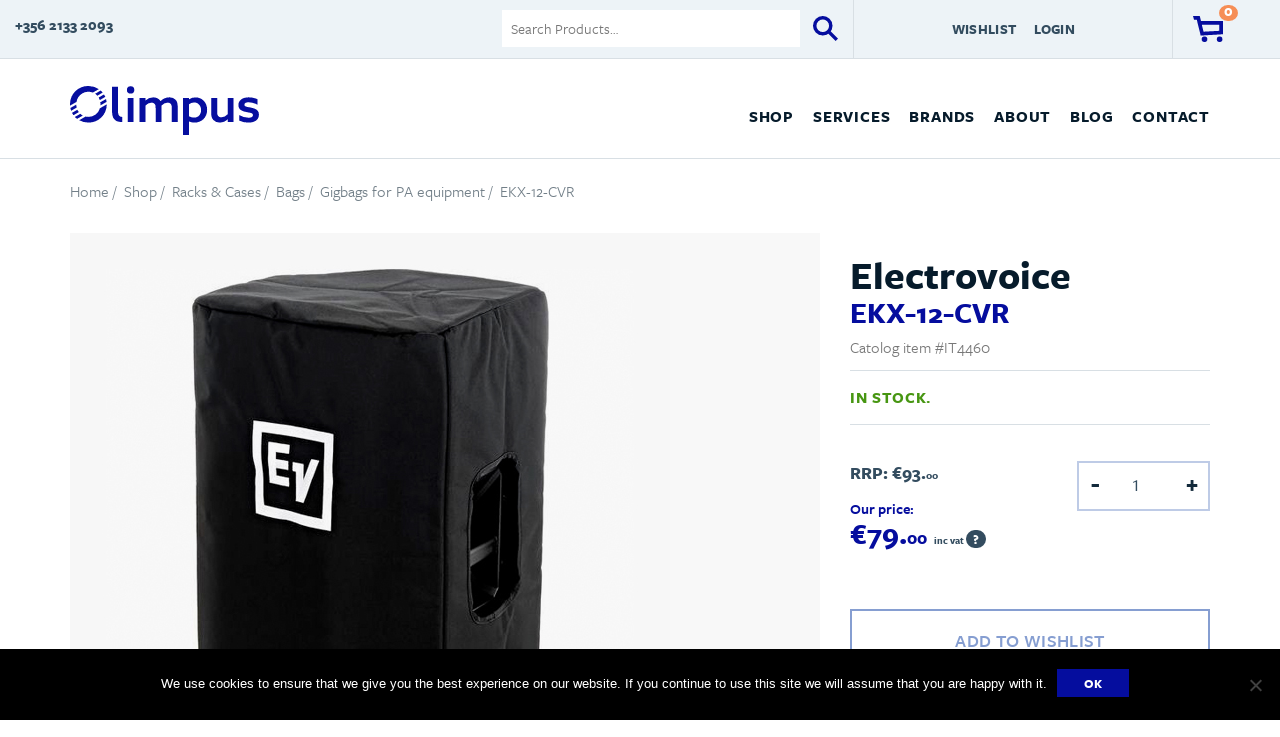

--- FILE ---
content_type: image/svg+xml
request_url: https://olimpusmusic.com/wp-content/themes/olimpus/assets/img/SVG/cart.svg
body_size: -17
content:
<svg xmlns="http://www.w3.org/2000/svg" viewBox="0 0 23.81 21.05"><defs><style>.cls-1{fill:#050d9e;}</style></defs><title>cart</title><g id="Layer_2" data-name="Layer 2"><g id="Layer_1-2" data-name="Layer 1"><circle class="cls-1" cx="9.13" cy="18.82" r="2.23"/><circle class="cls-1" cx="21.13" cy="18.82" r="2.23"/><path class="cls-1" d="M6.09,15.86,3,3H.81L0,0H5.35l1,4H23.81V14.77ZM7,7l1.38,5.71L20.81,12V7Z"/></g></g></svg>

--- FILE ---
content_type: image/svg+xml
request_url: https://olimpusmusic.com/wp-content/themes/olimpus/assets/img/SVG/search.svg
body_size: -5
content:
<svg xmlns="http://www.w3.org/2000/svg" viewBox="0 0 21.71 21.71"><defs><style>.cls-1{fill:none;stroke:#050d9e;stroke-miterlimit:10;stroke-width:3px;}</style></defs><title>search</title><g id="Layer_2" data-name="Layer 2"><g id="Layer_1-2" data-name="Layer 1"><circle class="cls-1" cx="8.48" cy="8.48" r="6.98"/><line class="cls-1" x1="13.41" y1="13.41" x2="20.65" y2="20.65"/></g></g></svg>